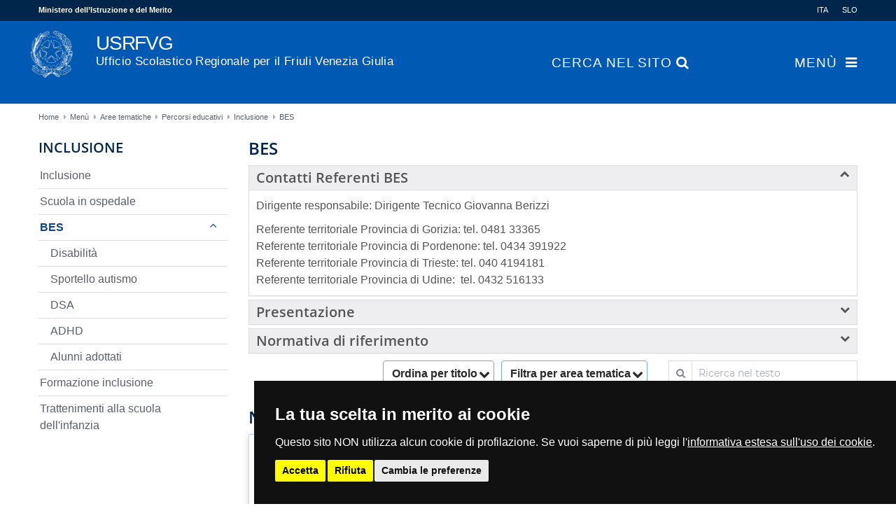

--- FILE ---
content_type: text/html;charset=UTF-8
request_url: https://usrfvg.gov.it/it/home/menu/aree/Percorsi-educativi/inclusione/BES/
body_size: 54602
content:
<!DOCTYPE html>
			<html lang="it" class="noscript ">
				<head>

					<noscript><style>html.noscript .hide-noscript { display: none; }</style></noscript>

					<script>
						
						mercury=function(){var n=function(){var n=[];return{ready:function(t){n.push(t)},load:function(t){n.push(t)},getInitFunctions:function(){return n}}}(),t=function(t){if("function"!=typeof t)return n;n.ready(t)};return t.getInitFunctions=function(){return n.getInitFunctions()},t.load=function(n){this(n)},t.ready=function(n){this(n)},t}();
						var __isOnline=true,
							__scriptPath="/export/system/modules/usrfvg.portale.theme/js/mercury.js"
					</script>
					<script async src="/export/system/modules/usrfvg.portale.theme/js/mercury.js_816930325.js"></script>
					<meta name="google-site-verification" content="cgl1yYPKfh7vZy2Y3Qw7BXjPoc7fIFhYeN2fcRZmDT8" />

					<link rel="canonical" href="https://usrfvg.gov.it/it/home/menu/aree/Percorsi-educativi/inclusione/BES/index.html?page=13" />

<title>USRFVG IT | BES</title>

<meta charset="UTF-8">
<meta http-equiv="X-UA-Compatible" content="IE=edge">

<meta name="viewport" content="width=device-width, initial-scale=1.0, viewport-fit=cover">
<meta name="description" content="The OpenCms demo, brought to you by Alkacon Software.">
<meta name="robots" content="index, follow">
<meta name="revisit-after" content="7 days">

<!-- INSERIMENTO TAG MONITORAGGIO HEAD -->
					<!-- Cookie Consent by https://www.PrivacyPolicies.com -->
					<link rel="stylesheet" href="/export/system/modules/usrfvg.portale.theme/css/cookie-consent-nostyle.css" />
					<script src="/export/system/modules/usrfvg.portale.theme/js/cookie-consent-nostyle.js"></script>
					<script>
						document.addEventListener('DOMContentLoaded', function () {
							cookieconsent.run({"notice_banner_type":"simple","consent_type":"express","palette":"dark","language":"it","page_load_consent_levels":["strictly-necessary"],"notice_banner_reject_button_hide":false,"preferences_center_close_button_hide":false,"page_refresh_confirmation_buttons":true,"website_name":"","website_privacy_policy_url":"/cms/hp/footer/privacy"});
						});
					</script>
					<script type="text/plain" data-cookie-consent="tracking">
						var pageViewData = new Object();
						//Eventuali variabili personalizzate
					</script>	
					<!-- Adobe Analytics -->
					<script type="text/plain" data-cookie-consent="tracking" src="https://assets.adobedtm.com/fc6aa7b15a0e/f3cb9027e504/launch-4f3e1cf681e7.min.js" async></script>
						<!-- end of Adobe Analytics-->
					<!-- End Cookie Consent -->
					<meta name="WT.cg_n" content="aree tematiche">
					<meta name="WT.cg_s" content="">
					<!-- FINE INSERIMENTO TAG MONITORAGGIO HEAD  -->

					<link rel="apple-touch-icon" sizes="180x180" href="/export/system/modules/usrfvg.portale.theme/img/favicon.png_1737297921.png">
					<link rel="icon" type="image/png" sizes="32x32" href="/export/system/modules/usrfvg.portale.theme/img/favicon.png_642975561.png">
					<link rel="icon" type="image/png" sizes="16x16" href="/export/system/modules/usrfvg.portale.theme/img/favicon.png_897707255.png">

					<link rel="stylesheet" href="/export/system/modules/usrfvg.portale.theme/assets/bootstrap-italia/dist/css/bootstrap-italia.min.css_816930325.css" />

					<link rel="stylesheet" href="/export/system/modules/usrfvg.portale.theme/css/base.min.css_1982272726.css">
							<link rel="stylesheet" href="/export/system/modules/usrfvg.portale.theme/css/theme-blue.min.css_1982272449.css">
						<link rel="stylesheet" href="/export/system/modules/usrfvg.portale.theme/css/desktop.css_816930325.css" />

					</head>
				<body onload="inizializza();"><main>
					<div  id="mercury-page" >
<header class="area-header fh lp-l ls-1 pad-sm meta-above meta-right title-left title-middle nav-disp-big nav-right nav-aside fix-compact bc-left">
<input type="checkbox" id="nav-toggle-check"><div id="nav-toggle-group"><label for="nav-toggle-check" id="nav-toggle-label"><span class="nav-toggle"><span>Show / hide navigation</span></span></label><div class="head-overlay"></div></div><div class="header-group co-sm-md sticky csssetting"><div class="local d-lg-none">
		<div class="co-lg-xl">

			<div class="type-linksequence ls-row no-icon cap-none">
				<ul>
					<li>
						<a href="/it/?__locale=it">
							<span class="ls-item">ITA</span>
						</a>
					</li>
					<li>
						<a href="/sl/home/?__locale=sl">
							<span class="ls-item">SLO</span>
						</a>
					</li>
				</ul>
			</div>

		</div>
	</div>

									<div class="head notfixed">
<div class="h-meta">
<div class="co-lg-xl" >
<div class="element type-linksequence ls-row no-icon header-links cap-none">
<ul ><li ><a href="https://www.miur.gov.it/" target="_blank" rel="noopener"><span class="ls-item">Ministero dell’Istruzione e del Merito</span></a></li></ul></div>

<div class="element type-linksequence ls-row no-icon header-links cap-none">
<ul ><li ><a href="/it/?__locale=it"><span class="ls-item">ITA</span></a></li><li ><a href="/sl/?__locale=sl"><span class="ls-item">SLO</span></a></li></ul></div>
</div></div><div class="h-group co-lg-xl"><div class="h-logo p-xs-12 p-lg-1" ><a href="/it/?__locale=it" class="imglink">
<div class="image-src-box header-image presized" style="padding-bottom: 112.12121%;" >
<img src="/export/sites/default/.galleries/template/logo-repubblica-italiana2x.png_1287726513.png" srcset="[data-uri]" data-sizes="auto" data-srcset="/export/sites/default/.galleries/template/logo-repubblica-italiana2x.png_997591714.png 53w, /export/sites/default/.galleries/template/logo-repubblica-italiana2x.png_725487083.png 68w, /export/sites/default/.galleries/template/logo-repubblica-italiana2x.png_1885915543.png 80w, /export/sites/default/.galleries/template/logo-repubblica-italiana2x.png_1287726513.png 106w" width="132" height="148" class="lazyload hide-noscript" alt="logo-repubblica-italiana@2x">
<noscript><img src="/export/sites/default/.galleries/template/logo-repubblica-italiana2x.png_1287726513.png" width="132" height="148" alt="logo-repubblica-italiana@2x"></noscript>
</div>
</a></div><div class="h-info"><a href="/it/?__locale=it" title=""><h1 class="h-title" tabindex="0">USRFVG<br /><small>Ufficio Scolastico Regionale per il Friuli Venezia Giulia</small></h1></a>
									<div class="h-nav">
<div class="nav-main-container" ><nav class="nav-main-group has-sidelogo "><div class="nav-main-mobile-logo"><img src="/export/sites/default/.galleries/template/logo-repubblica-italiana2x.png" alt="" class="img-responsive"></div>
<ul class="nav-main-items cap-upper has-search">
<li id="nav-main-addition" aria-expanded="false" class="hidden-lg hidden-xl"><a href="#" title="Search" aria-controls="nav_nav-main-addition" id="label_nav-main-addition">Ministero dell’Istruzione e del Merito</a><ul class="nav-menu" id="nav_nav-main-addition" aria-labelledby="label_nav-main-addition">
<li><a href="https://www.miur.gov.it/" target="_blank" rel="noopener">Ministero dell’Istruzione e del Merito</a></li>
</ul></li><li id="nav-main-search" aria-expanded="false"><a href="#" title="Cerca nel sito" aria-controls="nav_nav-main-search" id="label_nav-main-search"><span class="search search-btn">Cerca nel sito <span class="search search-btn fa fa-search"></span></span></a><ul class="nav-menu" id="nav_nav-main-search" aria-labelledby="label_nav-main-search"><li><div class="styled-form search-form"><form action="/it/home/ricerca/" method="post"><div class="input button"><label for="searchNavQuery" class="sr-only">Cerca nel sito</label><input id="searchNavQuery" name="q" type="text" class="blur-focus" autocomplete="off" placeholder='Inserisci il testo da cercare' /><button class="btn" type="button" onclick="this.form.submit(); return false;">Cerca</button></div></form></div></li></ul></li><li class="active nav-first mega" aria-expanded="false" data-megamenu="/it/home/menu/mega.menu">
<a href="/it/home/menu/amministrazione/" id="label_d8ee777c_0" aria-controls="nav_d8ee777c_0">Menù</a>
<ul class="nav-menu" id="nav_d8ee777c_0" aria-labelledby="label_d8ee777c_0">
<li><a href="/it/home/menu/amministrazione/">Amministrazione</a></li>
<li class="active " aria-expanded="false">
<a href="/it/home/menu/aree/" class="nav-label" id="label_d8ee777c_2">Aree tematiche</a><a href="/it/home/menu/aree/" aria-controls="nav_d8ee777c_2" aria-label="Show / hide navigation sublevel">&nbsp;</a>
<ul class="nav-menu" id="nav_d8ee777c_2" aria-labelledby="label_d8ee777c_2">
<li><a href="/it/home/menu/aree/Aree-tematiche">AREE TEMATICHE</a></li>
<li aria-expanded="false">
<a href="/it/home/menu/aree/sistema-nazionale-istruzione/" class="nav-label" id="label_d8ee777c_4">Sistema nazionale d'istruzione</a><a href="/it/home/menu/aree/sistema-nazionale-istruzione/" aria-controls="nav_d8ee777c_4" aria-label="Show / hide navigation sublevel">&nbsp;</a>
<ul class="nav-menu" id="nav_d8ee777c_4" aria-labelledby="label_d8ee777c_4">
<li><a href="/it/home/menu/aree/sistema-nazionale-istruzione/Scuole-statali">Scuole statali</a></li>
<li><a href="/it/home/menu/aree/sistema-nazionale-istruzione/scuole-paritarie">Scuole non statali paritarie</a></li>
<li><a href="/it/home/menu/aree/sistema-nazionale-istruzione/Scuole-non-statali-non-paritarie">Scuole non statali non paritarie</a></li>
</ul>
</li>
<li aria-expanded="false">
<a href="/it/home/menu/aree/Ordinamenti-primo-ciclo/" class="nav-label" id="label_d8ee777c_8">Ordinamenti primo ciclo</a><a href="/it/home/menu/aree/Ordinamenti-primo-ciclo/" aria-controls="nav_d8ee777c_8" aria-label="Show / hide navigation sublevel">&nbsp;</a>
<ul class="nav-menu" id="nav_d8ee777c_8" aria-labelledby="label_d8ee777c_8">
<li><a href="/it/home/menu/aree/Ordinamenti-primo-ciclo/zerosei/">Zerosei (0-6)</a></li>
<li><a href="/it/home/menu/aree/Ordinamenti-primo-ciclo/Esami-di-idoneita/">Esami di idoneità</a></li>
<li><a href="/it/home/menu/aree/Ordinamenti-primo-ciclo/Esami-di-stato-primo-ciclo/">Esami di Stato primo ciclo</a></li>
</ul>
</li>
<li aria-expanded="false">
<a href="/it/home/menu/aree/Ordinamenti-secondo-ciclo/" class="nav-label" id="label_d8ee777c_12">Ordinamenti secondo ciclo</a><a href="/it/home/menu/aree/Ordinamenti-secondo-ciclo/" aria-controls="nav_d8ee777c_12" aria-label="Show / hide navigation sublevel">&nbsp;</a>
<ul class="nav-menu" id="nav_d8ee777c_12" aria-labelledby="label_d8ee777c_12">
<li><a href="/it/home/menu/aree/Ordinamenti-secondo-ciclo/ITS/">ITS</a></li>
<li><a href="/it/home/menu/aree/Ordinamenti-secondo-ciclo/Licei-con-curvatura-biomedica/">Licei con curvatura biomedica</a></li>
<li><a href="/it/home/menu/aree/Ordinamenti-secondo-ciclo/Percorsi-quadriennali/">Percorsi quadriennali</a></li>
<li><a href="/it/home/menu/aree/Ordinamenti-secondo-ciclo/Percorsi-quadriennali-filiera-tecnologica-professionale/">Percorsi quadriennali della filiera tecnologica-professionale</a></li>
<li><a href="/it/home/menu/aree/Ordinamenti-secondo-ciclo/Attivita-di-Formazione-Scuola-Lavoro-ex-PCTO/">Attività di Formazione Scuola-Lavoro (ex PCTO)</a></li>
<li><a href="/it/home/menu/aree/Ordinamenti-secondo-ciclo/Esami-di-maturita/">Esami di Maturità</a></li>
</ul>
</li>
<li aria-expanded="false">
<a href="/it/home/menu/aree/istruzione-adulti/" class="nav-label" id="label_d8ee777c_19">Istruzione degli adulti</a><a href="/it/home/menu/aree/istruzione-adulti/" aria-controls="nav_d8ee777c_19" aria-label="Show / hide navigation sublevel">&nbsp;</a>
<ul class="nav-menu" id="nav_d8ee777c_19" aria-labelledby="label_d8ee777c_19">
<li><a href="/it/home/menu/aree/istruzione-adulti/index.html">Istruzione degli adulti</a></li>
<li><a href="/it/home/menu/aree/istruzione-adulti/Presentazione/">Presentazione</a></li>
<li><a href="/it/home/menu/aree/istruzione-adulti/CPIA/">Rete territoriale CPIA</a></li>
<li><a href="/it/home/menu/aree/istruzione-adulti/Percorsi-primo-livello/">Percorsi d'istruzione di 1° e 2° livello</a></li>
<li><a href="/it/home/menu/aree/istruzione-adulti/Progetti-FAMI-e-formazione-docenti/">Progetti FAMI e formazione docenti</a></li>
<li><a href="/it/home/menu/aree/istruzione-adulti/Scuola-in-carcere/">Scuola in carcere</a></li>
<li><a href="/it/home/menu/aree/istruzione-adulti/Gruppi-di-lavoro-e-ricerca-regionali/">Gruppi di lavoro e ricerca regionali</a></li>
<li><a href="/it/home/menu/aree/istruzione-adulti/Materiali/">Materiali</a></li>
</ul>
</li>
<li><a href="/it/home/menu/aree/Linee_guida-MIM/">Linee guida MIM</a></li>
<li class="active " aria-expanded="false">
<a href="/it/home/menu/aree/Percorsi-educativi/" class="nav-label" id="label_d8ee777c_29">Percorsi educativi</a><a href="/it/home/menu/aree/Percorsi-educativi/" aria-controls="nav_d8ee777c_29" aria-label="Show / hide navigation sublevel">&nbsp;</a>
<ul class="nav-menu" id="nav_d8ee777c_29" aria-labelledby="label_d8ee777c_29">
<li><a href="/it/home/menu/aree/Percorsi-educativi/index.html">Percorsi educativi</a></li>
<li><a href="/it/home/menu/aree/Percorsi-educativi/sport-e-sani-stili-di-vita/">Sport e sani stili di vita</a></li>
<li class="active ">
<a href="/it/home/menu/aree/Percorsi-educativi/inclusione/">Inclusione</a></li>
<li><a href="/it/home/menu/aree/Percorsi-educativi/welfare-dello-studente-e-politiche-giovanili/">Welfare dello studente e politiche giovanili</a></li>
<li><a href="/it/home/menu/aree/Percorsi-educativi/intercultura-accoglienza-alunni-con-background-migratorio/">Intercultura - accoglienza alunni con background migratorio</a></li>
<li><a href="/it/home/menu/aree/Percorsi-educativi/accoglienza-ucraina/">Accoglienza scolastica alunni ucraini</a></li>
<li><a href="/it/home/menu/aree/Percorsi-educativi/friulano/">Friulano a scuola</a></li>
<li><a href="/it/home/menu/aree/Percorsi-educativi/Concorsi-e-iniziative/">Concorsi e iniziative</a></li>
<li><a href="/it/home/menu/aree/Percorsi-educativi/dispersione-scolastica/">Dispersione scolastica</a></li>
<li><a href="/it/home/menu/aree/Percorsi-educativi/Storia-e-cultura/">Storia e cultura</a></li>
<li><a href="/it/home/menu/aree/Percorsi-educativi/educazione-civica/">Educazione civica</a></li>
<li><a href="/it/home/menu/aree/Percorsi-educativi/lingue-straniere-relazioni-internazionali/">Sviluppo delle competenze linguistiche e internazionalizzazione</a></li>
<li><a href="/it/home/menu/aree/Percorsi-educativi/orientamento/">Orientamento</a></li>
<li><a href="/it/home/menu/aree/Percorsi-educativi/piano-delle-arti/">Piano delle Arti</a></li>
<li><a href="/it/home/menu/aree/Percorsi-educativi/Progetti-lettura-e-biblioteche/">Progetti lettura e biblioteche</a></li>
</ul>
</li>
<li aria-expanded="false">
<a href="/it/home/menu/aree/PNRR/" class="nav-label" id="label_d8ee777c_45">PNRR Istruzione FVG</a><a href="/it/home/menu/aree/PNRR/" aria-controls="nav_d8ee777c_45" aria-label="Show / hide navigation sublevel">&nbsp;</a>
<ul class="nav-menu" id="nav_d8ee777c_45" aria-labelledby="label_d8ee777c_45">
<li><a href="/it/home/menu/aree/PNRR/equipe-formativa-territoriale/">Équipe formativa territoriale</a></li>
</ul>
</li>
<li aria-expanded="false">
<a href="/it/home/menu/aree/PNSD-piano-nazionale-scuola-digitale/" class="nav-label" id="label_d8ee777c_47">PNSD - Piano Nazionale Scuola Digitale</a><a href="/it/home/menu/aree/PNSD-piano-nazionale-scuola-digitale/" aria-controls="nav_d8ee777c_47" aria-label="Show / hide navigation sublevel">&nbsp;</a>
<ul class="nav-menu" id="nav_d8ee777c_47" aria-labelledby="label_d8ee777c_47">
<li><a href="/it/home/menu/aree/PNSD-piano-nazionale-scuola-digitale/Finanziamenti-alle-scuole-per-tecnologie-e-processi-di-digitalizzazione/">Finanziamenti alle scuole per tecnologie e processi di digitalizzazione</a></li>
<li><a href="/it/home/menu/aree/PNSD-piano-nazionale-scuola-digitale/Buone-pratiche-digitali-ed-innovazione-nelle-scuole/">Buone pratiche digitali ed innovazione nelle scuole</a></li>
<li><a href="/it/home/menu/aree/PNSD-piano-nazionale-scuola-digitale/Didattica-digitale-integrata/">Didattica digitale integrata</a></li>
</ul>
</li>
<li><a href="/it/home/menu/aree/PN-programma-nazionale-scuola-e-competenze-2021-2027/">PN - Programma Nazionale Scuola e Competenze 2021–2027</a></li>
<li><a href="/it/home/menu/aree/programma-operativo-PON-2024-2020/">Programma operativo nazionale PON 2014-2020</a></li>
<li aria-expanded="false">
<a href="/it/home/menu/aree/sistema-nazionale-valutazione/" class="nav-label" id="label_d8ee777c_53">Sistema nazionale di valutazione</a><a href="/it/home/menu/aree/sistema-nazionale-valutazione/" aria-controls="nav_d8ee777c_53" aria-label="Show / hide navigation sublevel">&nbsp;</a>
<ul class="nav-menu" id="nav_d8ee777c_53" aria-labelledby="label_d8ee777c_53">
<li><a href="/it/home/menu/aree/sistema-nazionale-valutazione/rilevazioni-invalsi/">Rilevazioni Invalsi</a></li>
</ul>
</li>
<li><a href="/it/home/menu/aree/Consulta-regionale-studenti/">Consulta regionale studenti</a></li>
</ul>
</li>
<li aria-expanded="false">
<a href="/it/home/menu/uffici/" class="nav-label" id="label_d8ee777c_56">Uffici</a><a href="/it/home/menu/uffici/" aria-controls="nav_d8ee777c_56" aria-label="Show / hide navigation sublevel">&nbsp;</a>
<ul class="nav-menu" id="nav_d8ee777c_56" aria-labelledby="label_d8ee777c_56">
<li aria-expanded="false">
<a href="/it/home/menu/uffici/Direzione/" class="nav-label" id="label_d8ee777c_57">Direzione</a><a href="/it/home/menu/uffici/Direzione/" aria-controls="nav_d8ee777c_57" aria-label="Show / hide navigation sublevel">&nbsp;</a>
<ul class="nav-menu" id="nav_d8ee777c_57" aria-labelledby="label_d8ee777c_57">
<li><a href="/it/home/menu/uffici/Direzione/index.html">Direzione</a></li>
<li><a href="/it/home/menu/uffici/Direzione/direttore">Direttore generale</a></li>
<li><a href="/it/home/menu/uffici/Direzione/Direzione-generale/">USR - missione e funzioni</a></li>
<li><a href="/it/home/menu/uffici/Direzione/Ufficio1/">Ufficio I</a></li>
<li><a href="/it/home/menu/uffici/Direzione/Ufficio3/">Ufficio III - personale della scuola</a></li>
<li><a href="/it/home/menu/uffici/Direzione/Ufficio-procedimenti-disciplinari/">Ufficio procedimenti disciplinari</a></li>
<li><a href="/it/home/menu/uffici/Direzione/URP/">URP</a></li>
<li><a href="/it/home/menu/uffici/Direzione/coordinamento.html">Coordinamento dei Dirigenti Tecnici</a></li>
<li><a href="/it/home/menu/uffici/Direzione/Bandi-scuole/">Bandi per le scuole</a></li>
<li><a href="/it/home/menu/uffici/Direzione/Bandi-regionali/">Bandi e avvisi regionali</a></li>
<li><a href="/it/home/menu/uffici/Direzione/Procedure-concorsuali/">Procedure concorsuali</a></li>
<li><a href="/it/home/menu/uffici/Direzione/Relazioni-sindacali/">Relazioni sindacali</a></li>
<li><a href="/it/home/menu/uffici/Direzione/Scuole-statali/">Scuole statali</a></li>
<li><a href="/it/home/menu/uffici/Direzione/Rilevazioni-e-statistiche/">Rilevazioni e statistiche</a></li>
<li><a href="/it/home/menu/uffici/Direzione/Scuole-non-statali">Scuole non statali</a></li>
<li><a href="/it/home/menu/uffici/Direzione/Formazione/">Formazione e aggiornamento</a></li>
<li><a href="/it/home/menu/uffici/Direzione/Protocolli-e-accordi/">Protocolli e accordi</a></li>
<li><a href="/it/home/menu/uffici/Direzione/CUG/">Comitato Unico di Garanzia (CUG)</a></li>
<li><a href="/it/home/menu/uffici/Direzione/Documentazione-Covid-19">Documentazione Covid-19</a></li>
</ul>
</li>
<li aria-expanded="false">
<a href="/it/home/menu/uffici/ufficio-scuole-slovene/" class="nav-label" id="label_d8ee777c_77">Ufficio scuole slovene</a><a href="/it/home/menu/uffici/ufficio-scuole-slovene/" aria-controls="nav_d8ee777c_77" aria-label="Show / hide navigation sublevel">&nbsp;</a>
<ul class="nav-menu" id="nav_d8ee777c_77" aria-labelledby="label_d8ee777c_77">
<li><a href="/it/home/menu/uffici/ufficio-scuole-slovene/index.html">Tutte le notizie</a></li>
<li><a href="/it/home/menu/uffici/ufficio-scuole-slovene/presentazione/">Istruzione in lingua slovena</a></li>
<li><a href="/it/home/menu/uffici/ufficio-scuole-slovene/Commissione-scolastica/">Commissione scolastica regionale</a></li>
<li><a href="/it/home/menu/uffici/ufficio-scuole-slovene/accordi-bilaterali/">Consulente pedagogico</a></li>
<li><a href="/it/home/menu/uffici/ufficio-scuole-slovene/Bandi-ufficio/">Bandi e gare</a></li>
<li><a href="/it/home/menu/uffici/ufficio-scuole-slovene/personale-scolastico/">Personale scolastico</a></li>
<li><a href="/it/home/menu/uffici/ufficio-scuole-slovene/Procedure-concorsuali/">Procedure concorsuali</a></li>
<li><a href="/it/home/menu/uffici/ufficio-scuole-slovene/riconoscimento-titoli/">Riconoscimento titoli</a></li>
<li><a href="/it/home/menu/uffici/ufficio-scuole-slovene/scuole/">Anagrafe scuole con lingua d'insegnamento slovena</a></li>
<li><a href="/it/home/menu/uffici/ufficio-scuole-slovene/formazione/">Formazione</a></li>
<li><a href="/it/home/menu/uffici/ufficio-scuole-slovene/materiali/">Materiali e testi in lingua slovena</a></li>
<li><a href="/it/home/menu/uffici/ufficio-scuole-slovene/Esami-di-stato/">Esami di Stato</a></li>
</ul>
</li>
<li aria-expanded="false">
<a href="/it/home/menu/uffici/ufficio-territoriale-di-gorizia/" class="nav-label" id="label_d8ee777c_90">Ufficio territoriale di Gorizia</a><a href="/it/home/menu/uffici/ufficio-territoriale-di-gorizia/" aria-controls="nav_d8ee777c_90" aria-label="Show / hide navigation sublevel">&nbsp;</a>
<ul class="nav-menu" id="nav_d8ee777c_90" aria-labelledby="label_d8ee777c_90">
<li><a href="/it/home/menu/uffici/ufficio-territoriale-di-gorizia/index.html">Home</a></li>
<li><a href="/it/home/menu/uffici/ufficio-territoriale-di-gorizia/Amministrazione/">Organizzazione e servizi</a></li>
<li><a href="/it/home/menu/uffici/ufficio-territoriale-di-gorizia/gestione-personale/">Gestione personale</a></li>
<li><a href="/it/home/menu/uffici/ufficio-territoriale-di-gorizia/mobilita/">Mobilità</a></li>
<li><a href="/it/home/menu/uffici/ufficio-territoriale-di-gorizia/Interpelli/">Interpelli</a></li>
<li><a href="/it/home/menu/uffici/ufficio-territoriale-di-gorizia/Interventi-educativi/">Interventi educativi</a></li>
<li><a href="/it/home/menu/uffici/ufficio-territoriale-di-gorizia/Scuole/">Scuole</a></li>
<li><a href="/it/home/menu/uffici/ufficio-territoriale-di-gorizia/notizie/"></a></li>
</ul>
</li>
<li aria-expanded="false">
<a href="/it/home/menu/uffici/ufficio-territoriale-di-pordenone/" class="nav-label" id="label_d8ee777c_99">Ufficio territoriale di Pordenone</a><a href="/it/home/menu/uffici/ufficio-territoriale-di-pordenone/" aria-controls="nav_d8ee777c_99" aria-label="Show / hide navigation sublevel">&nbsp;</a>
<ul class="nav-menu" id="nav_d8ee777c_99" aria-labelledby="label_d8ee777c_99">
<li><a href="/it/home/menu/uffici/ufficio-territoriale-di-pordenone/index.html">Home</a></li>
<li><a href="/it/home/menu/uffici/ufficio-territoriale-di-pordenone/Amministrazione/">Organizzazione e servizi</a></li>
<li><a href="/it/home/menu/uffici/ufficio-territoriale-di-pordenone/gestione-personale/">Gestione personale</a></li>
<li><a href="/it/home/menu/uffici/ufficio-territoriale-di-pordenone/mobilita/">Mobilità</a></li>
<li><a href="/it/home/menu/uffici/ufficio-territoriale-di-pordenone/Interpelli/">Interpelli</a></li>
<li><a href="/it/home/menu/uffici/ufficio-territoriale-di-pordenone/Interventi-educativi/">Interventi educativi</a></li>
<li><a href="/it/home/menu/uffici/ufficio-territoriale-di-pordenone/Scuole/">Scuole</a></li>
</ul>
</li>
<li aria-expanded="false">
<a href="/it/home/menu/uffici/ufficio-territoriale-di-trieste/" class="nav-label" id="label_d8ee777c_107">Ufficio territoriale di Trieste</a><a href="/it/home/menu/uffici/ufficio-territoriale-di-trieste/" aria-controls="nav_d8ee777c_107" aria-label="Show / hide navigation sublevel">&nbsp;</a>
<ul class="nav-menu" id="nav_d8ee777c_107" aria-labelledby="label_d8ee777c_107">
<li><a href="/it/home/menu/uffici/ufficio-territoriale-di-trieste/index.html">Tutte le notizie</a></li>
<li><a href="/it/home/menu/uffici/ufficio-territoriale-di-trieste/gestione-personale/">Personale scolastico</a></li>
<li><a href="/it/home/menu/uffici/ufficio-territoriale-di-trieste/Amministrazione/">Come fare per</a></li>
<li><a href="/it/home/menu/uffici/ufficio-territoriale-di-trieste/Interpelli/">Interpelli</a></li>
<li><a href="/it/home/menu/uffici/ufficio-territoriale-di-trieste/Scuole/">Scuole</a></li>
<li><a href="/it/home/menu/uffici/ufficio-territoriale-di-trieste/Studenti/">Studenti</a></li>
<li><a href="/it/home/menu/uffici/ufficio-territoriale-di-trieste/URP/">URP</a></li>
</ul>
</li>
<li aria-expanded="false">
<a href="/it/home/menu/uffici/ufficio-territoriale-di-udine/" class="nav-label" id="label_d8ee777c_115">Ufficio territoriale di Udine</a><a href="/it/home/menu/uffici/ufficio-territoriale-di-udine/" aria-controls="nav_d8ee777c_115" aria-label="Show / hide navigation sublevel">&nbsp;</a>
<ul class="nav-menu" id="nav_d8ee777c_115" aria-labelledby="label_d8ee777c_115">
<li><a href="/it/home/menu/uffici/ufficio-territoriale-di-udine/index.html">Home</a></li>
<li><a href="/it/home/menu/uffici/ufficio-territoriale-di-udine/Amministrazione/">Organizzazione e servizi</a></li>
<li><a href="/it/home/menu/uffici/ufficio-territoriale-di-udine/gestione-personale/">Gestione personale</a></li>
<li><a href="/it/home/menu/uffici/ufficio-territoriale-di-udine/mobilita/">Mobilità</a></li>
<li><a href="/it/home/menu/uffici/ufficio-territoriale-di-udine/Interpelli/">Interpelli</a></li>
<li><a href="/it/home/menu/uffici/ufficio-territoriale-di-udine/Interventi-educativi/">Interventi educativi</a></li>
<li><a href="/it/home/menu/uffici/ufficio-territoriale-di-udine/Scuole/">Scuole</a></li>
<li><a href="/it/home/menu/uffici/ufficio-territoriale-di-udine/notizie/"></a></li>
</ul>
</li>
<li><a href="/it/home/menu/uffici/CUG">Comitato Unico di Garanzia (CUG)</a></li>
<li><a href="/it/home/menu/uffici/organigramma.html">Organigramma</a></li>
</ul>
</li>
<li><a href="/it/home/menu/urgenze-avvisi/">Urgenze / Avvisi</a></li>
<li aria-expanded="false">
<a href="/it/home/menu/usr-comunica/" class="nav-label" id="label_d8ee777c_127">USR Comunica</a><a href="/it/home/menu/usr-comunica/" aria-controls="nav_d8ee777c_127" aria-label="Show / hide navigation sublevel">&nbsp;</a>
<ul class="nav-menu" id="nav_d8ee777c_127" aria-labelledby="label_d8ee777c_127">
<li><a href="/it/home/menu/usr-comunica/calendario-scolastico">Calendario scolastico</a></li>
<li><a href="/it/home/menu/usr-comunica/cessazioni">Cessazioni</a></li>
<li><a href="/it/home/menu/usr-comunica/dirigenti-scolastici">Dirigenti scolastici</a></li>
<li><a href="/it/home/menu/usr-comunica/documentazione-covid-19">Documentazione Covid 19</a></li>
<li><a href="/it/home/menu/usr-comunica/esami-di-stato">Esami di Stato</a></li>
<li><a href="/it/home/menu/usr-comunica/formazione">Formazione</a></li>
<li><a href="/it/home/menu/usr-comunica/procedure-concorsuali">Procedure concorsuali</a></li>
<li class="nav-last ">
<a href="/it/home/menu/usr-comunica/reclutamento">Reclutamento</a></li>
</ul>
</li>
</ul>
</li>

</ul>
</nav></div></div></div></div></div></div>
<div class="h-bc">
<div class="container" >
<div class="type-nav-breadcrumbs  hidden-xs hidden-sm hidden-md">
<ul class="nav-breadcrumbs">
<li><a href="/it/home/">Home</a></li><li><a href="/it/home/menu/amministrazione/">Menù</a></li><li><a href="/it/home/menu/aree/">Aree tematiche</a></li><li><a href="/it/home/menu/aree/Percorsi-educativi/">Percorsi educativi</a></li><li><a href="/it/home/menu/aree/Percorsi-educativi/inclusione/">Inclusione</a></li><li><a href="/it/home/menu/aree/Percorsi-educativi/inclusione/BES/">BES</a></li></ul>
<script type="application/ld+json">{"@context": "http://schema.org","@type": "BreadcrumbList","itemListElement": [{"@type": "ListItem","position": 1,"item": { "@id": "https://usrfvg.gov.it/it/home/","name": "Home"}},{"@type": "ListItem","position": 2,"item": { "@id": "https://usrfvg.gov.it/it/home/menu/amministrazione/","name": "Menù"}},{"@type": "ListItem","position": 3,"item": { "@id": "https://usrfvg.gov.it/it/home/menu/aree/","name": "Aree tematiche"}},{"@type": "ListItem","position": 4,"item": { "@id": "https://usrfvg.gov.it/it/home/menu/aree/Percorsi-educativi/","name": "Percorsi educativi"}},{"@type": "ListItem","position": 5,"item": { "@id": "https://usrfvg.gov.it/it/home/menu/aree/Percorsi-educativi/inclusione/","name": "Inclusione"}},{"@type": "ListItem","position": 6,"item": { "@id": "https://usrfvg.gov.it/it/home/menu/aree/Percorsi-educativi/inclusione/BES/","name": "BES"}}]}</script>
</div>
</div></div></header>

<div class="area-content ">
            
<div class="container" >

<div class="row-12" ></div>
</div></div>
    

<div class="area-content "><div class="container"><div class="row">
<div class="col-lg-9 order-lg-last" >

<div class="row-12" >
<div class="element type-tab variant-accordion ">
<h2 class="heading" tabindex="0"><span >BES</span></h2>
<div class="accordion-items" id="acco_a5340809">
<article class="accordion "><h2 class="acco-header"><a class="acco-toggle "data-toggle="collapse" data-target="#acco_a5340809_1" href="#acco_a5340809_1">Contatti Referenti BES</a></h2><div id="acco_a5340809_1" class="acco-body collapse show" data-parent="#acco_a5340809"><div >

<div class="row-12" ><div class="element type-section piece full only-text">
<div class="body default"><div class="text"><p>Dirigente responsabile:&nbsp;Dirigente Tecnico Giovanna Berizzi</p>
<p>Referente territoriale Provincia di Gorizia: tel. 0481 33365 <br />Referente territoriale Provincia di Pordenone: tel. 0434 391922 <br />Referente territoriale Provincia di Trieste: tel. 040 4194181 <br />Referente territoriale Provincia di Udine:&nbsp; tel. 0432 516133</p></div>
</div>
</div>
</div>
</div></div></article>

<article class="accordion "><h2 class="acco-header"><a class="acco-toggle collapsed"data-toggle="collapse" data-target="#acco_a5340809_2" href="#acco_a5340809_2">Presentazione</a></h2><div id="acco_a5340809_2" class="acco-body collapse " data-parent="#acco_a5340809"><div >

<div class="row-12" ><div class="element type-section piece full only-text">
<div class="body default"><div class="text"><p>In questo settore sono a disposizione notizie e informazioni relative a Bisogni Educativi Speciali. L’acronimo BES sta ad indicare una vasta area di alunni per i quali il principio della personalizzazione dell’insegnamento, sancito dalla Legge 53/2003 e ripreso in particolare&nbsp; dalla Direttiva Ministeriale del 27 dicembre 2012 “Strumenti di intervento per alunni con Bisogni Educativi Speciali e organizzazione territoriale per l’inclusione scolastica“ pone l’attenzione&nbsp; a tutti gli alunni&nbsp; che presentano una richiesta di speciale attenzione&nbsp; per una varietà di ragioni che sono ricomprese&nbsp; nelle seguenti&nbsp; sottocategorie:</p>
<ul>
<li><strong>Disabilità</strong> (L.104/92)&nbsp;&nbsp;</li>
<li><strong>Sostegno scolastico&nbsp;</strong></li>
<li><strong>Disturbi Evolutivi Specifici&nbsp; di Apprendimento e non</strong> (DSA, ADHD, DOP,...,&nbsp;L.170/2010)&nbsp;</li>
<li><strong>Alunni adottati</strong>&nbsp;</li>
<li><strong>Svantaggio socio-economico-culturale&nbsp;</strong></li>
</ul>
<p>&nbsp;La&nbsp; “presa in carico” dell’alunno con BES deve avvenire da parte di ciascun docente curricolare e di tutto il team di docenti coinvolto, non solo dall’insegnante per il sostegno per altro presente solo nelle classi ove è inserito un allievo con disabilità.&nbsp;&nbsp;</p></div>
</div>
</div>
</div>
</div></div></article>

<article class="accordion "><h2 class="acco-header"><a class="acco-toggle collapsed"data-toggle="collapse" data-target="#acco_a5340809_3" href="#acco_a5340809_3">Normativa di riferimento</a></h2><div id="acco_a5340809_3" class="acco-body collapse " data-parent="#acco_a5340809"><div >

<div class="row-12" ><div class="element type-section piece full only-text">
<div class="body default"><div class="text"><ul>
<li><a href="/export/sites/default/it/home/menu/uffici/Direzione/allegati-direzione/allegati-direzione-2021/2012strumentiInterventoBESdir27dic.pdf" target="_blank" rel="noopener">2012 Strumenti Intervento BES direttiva 27dicembre</a></li>
<li><a href="/export/sites/default/it/home/menu/uffici/Direzione/allegati-direzione/allegati-direzione-2021/2017_Decreto_Lg.vo_n.66.pdf" target="_blank" rel="noopener">2017 Decreto Legislativo n.66</a></li>
<li><a href="/export/sites/default/it/home/menu/uffici/Direzione/allegati-direzione/allegati-direzione-2021/prot2563_13.pdf" target="_blank" rel="noopener">Strumenti di intervento per alunni con Bisogni Educativi Speciali - Nota prot. 2563 /13</a></li>
</ul></div>
</div>
</div>
</div>
</div></div></article>
</div></div>
</div>

<div class="row">
            

<div class="col-lg-8 flex-col" >
<div class="type-list-sortoptions " id="facets_le_77b254e4" data-facets="nonecategorysort_title" data-settings="&sid=8e483166-252b-11ec-aefe-5a8ba38ef9a5">
</div>
</div>
<div class="col-lg-4 flex-col" >
<div class="element type-list-filter " id="la_92b130e3" data-id="le_77b254e4" data-filter='{"search":"true", "categories":"false", "archive":"false", "searchstatebase":"reloaded", "catparamkey":"facet_category_exact", "archiveparamkey":"facet_instancedate", "folderparamkey":"facet_parent-folders", "combinable": true, "combine": true, "target":"/it/blog/articles/"}'>
<div class="filterbox search">
<form class="styled-form bo-none" id="queryform_la_92b130e3" onsubmit="DynamicList.archiveSearch('la_92b130e3', 'reloaded&page=13&sort=date_desc&q='); return false;" action="/it/blog/articles/"><input type="hidden" name="lq" value="" /><input type="hidden" name="reloaded" /><label for="textsearch_la_92b130e3" class="input"><span class="sr-only">Ricerca nel testo</span><span class="icon-prepend fa fa-search"></span><input name="q" id="textsearch_la_92b130e3" type="text" value="" placeholder="Ricerca nel testo"></label></form></div>
</div>
</div>
</div>
    


<div class="row-12" >
<div class="element type-dynamic-list list-content notizie  pagination-left ">
<h2 class="heading" tabindex="0">Notizie inclusione</h2>
<div class="list-box list-dynamic list-paginate " id="li_7660a793" data-id="le_77b254e4" data-list='{"ajax":"/system/modules/alkacon.mercury.template/elements/list-ajax.jsp?eid=7660a793-252b-11ec-aefe-5a8ba38ef9a5&cssgrid=row-12+col-xs-12&cssgrid=col-xs-12&cssgrid=col-lg-9+order-lg-last&cssgrid=%23&cssgrid=col-lg-9+order-lg-last&cssgrid=%23&cssgrid=%23&pid=e93fd9ba-252b-11ec-aefe-5a8ba38ef9a5", "teaser":"", "path":"/it/home/menu/aree/.content/list-m/list_00014.xml", "sitepath":"/it/home/menu/aree/Percorsi-educativi/inclusione/BES/", "subsite":"/sites/default/it/home/menu/aree/", "appendSwitch":"md-sm-xs", "appendOption":"clickonly", "locale":"it"}'>
<ul class="list-entries " style="min-height: 750px;" data-mh="750"><noscript><div class="list-entries"><li class="list-entry"><div class="teaser teaser-elaborate type-article   in-list piece full phh phb phl pnm">
<div class="heading"><a href="/it/home/menu/notizie/article/Lautoefficacia-nel-processo-educativo-e-didattico-degli-alunni-DSA-oltre-gli-strumenti-compensativi-e-o-dispensativi-in-diretta-su-Youtube-11-dicembre-ore-1630-1830/"><h3 class="intro-headline"><span class="headline">“L’autoefficacia nel processo educativo e didattico degli alunni DSA: oltre gli strumenti compensativi e/o dispensativi&#034; in diretta su Youtube 11 dicembre ore 16:30 -18:30</span></h3>
</a></div><div class="body"><div class="text"><a href="/it/home/menu/notizie/article/Lautoefficacia-nel-processo-educativo-e-didattico-degli-alunni-DSA-oltre-gli-strumenti-compensativi-e-o-dispensativi-in-diretta-su-Youtube-11-dicembre-ore-1630-1830/" class="uncolored" tabindex="-1"><div class="teaser-date">11 dicembre 2025</div><div class="teaser-text">Giovedì 11 dicembre 2025, dalle 16:30 alle 18:30, quinto appuntamento del Piano di Formazione Regionale per docenti di sostegno non specializzati a.s. ...</div></a></div>
</div>
<div class="link"><a href="/it/home/menu/notizie/article/Lautoefficacia-nel-processo-educativo-e-didattico-degli-alunni-DSA-oltre-gli-strumenti-compensativi-e-o-dispensativi-in-diretta-su-Youtube-11-dicembre-ore-1630-1830/" class="btn piece-btn teaser-btn" title="“L’autoefficacia nel processo educativo e didattico degli alunni DSA: oltre gli strumenti compensativi e/o dispensativi&#034; in diretta su Youtube 11 dicembre ore 16:30 -18:30">Vai al dettaglio</a></div></div>
</li><li class="list-entry"><div class="teaser teaser-elaborate type-article   in-list piece full phh phb phl pnm">
<div class="heading"><a href="/it/home/menu/notizie/article/3-dicembre-2025-ore-1630-webinar-in-diretta-streaming-su-Youtube-La-gestione-dei-comportamenti-problema-in-classe/"><h3 class="intro-headline"><span class="headline">3 dicembre 2025, ore 16:30, webinar in diretta streaming su Youtube &#034;La gestione dei comportamenti problema in classe&#034;</span></h3>
</a></div><div class="body"><div class="text"><a href="/it/home/menu/notizie/article/3-dicembre-2025-ore-1630-webinar-in-diretta-streaming-su-Youtube-La-gestione-dei-comportamenti-problema-in-classe/" class="uncolored" tabindex="-1"><div class="teaser-date">3 dicembre 2025</div><div class="teaser-text">Mercoledì 3 dicembre 2025, dalle 16:30 alle 18:30, quarto appuntamento del Piano di Formazione Regionale per docenti di sostegno non specializzati a.s. ...</div></a></div>
</div>
<div class="link"><a href="/it/home/menu/notizie/article/3-dicembre-2025-ore-1630-webinar-in-diretta-streaming-su-Youtube-La-gestione-dei-comportamenti-problema-in-classe/" class="btn piece-btn teaser-btn" title="3 dicembre 2025, ore 16:30, webinar in diretta streaming su Youtube &#034;La gestione dei comportamenti problema in classe&#034;">Vai al dettaglio</a></div></div>
</li><li class="list-entry"><div class="teaser teaser-elaborate type-article   in-list piece full phh phb phl pnm">
<div class="heading"><a href="/it/home/menu/notizie/article/3-dicembre-2025-Giornata-internazionale-delle-persone-con-disabilita/"><h3 class="intro-headline"><span class="headline">3 dicembre 2025 - Giornata internazionale delle persone con disabilità</span></h3>
</a></div><div class="body"><div class="text"><a href="/it/home/menu/notizie/article/3-dicembre-2025-Giornata-internazionale-delle-persone-con-disabilita/" class="uncolored" tabindex="-1"><div class="teaser-date">2 dicembre 2025</div><div class="teaser-text">Ogni anno, il 3 dicembre, si celebra la Giornata internazionale delle persone con disabilità, istituita nel 1992 con la Risoluzione n. 47/3 dell’Assemblea Generale delle Nazioni Unite. ...</div></a></div>
</div>
<div class="link"><a href="/it/home/menu/notizie/article/3-dicembre-2025-Giornata-internazionale-delle-persone-con-disabilita/" class="btn piece-btn teaser-btn" title="3 dicembre 2025 - Giornata internazionale delle persone con disabilità">Vai al dettaglio</a></div></div>
</li><li class="list-entry"><div class="teaser teaser-elaborate type-article   in-list piece full phh phb phl pnm">
<div class="heading"><a href="/it/home/menu/notizie/article/Piano-di-Formazione-Regionale-per-docenti-di-sostegno-non-specializzati-a.s.-2025-2026-Webinar-in-diretta-streaming-su-Youtube-26-novembre-2025-ore-1630/"><h3 class="intro-headline"><span class="headline">Piano di Formazione Regionale per docenti di sostegno non specializzati a.s. 2025/2026 - Webinar in diretta streaming su Youtube - 26 novembre 2025, ore 16:30</span></h3>
</a></div><div class="body"><div class="text"><a href="/it/home/menu/notizie/article/Piano-di-Formazione-Regionale-per-docenti-di-sostegno-non-specializzati-a.s.-2025-2026-Webinar-in-diretta-streaming-su-Youtube-26-novembre-2025-ore-1630/" class="uncolored" tabindex="-1"><div class="teaser-date">26 novembre 2025</div><div class="teaser-text">Si comunica che mercoledì 26 novembre 2025, dalle 16:30 alle 18:30, si terrà il webinar:
“Il consiglio di classe e il docente di sostegno nel processo di inclusione scolastica”, terzo appuntamento del Piano di Formazione Regionale per docenti di ...</div></a></div>
</div>
<div class="link"><a href="/it/home/menu/notizie/article/Piano-di-Formazione-Regionale-per-docenti-di-sostegno-non-specializzati-a.s.-2025-2026-Webinar-in-diretta-streaming-su-Youtube-26-novembre-2025-ore-1630/" class="btn piece-btn teaser-btn" title="Piano di Formazione Regionale per docenti di sostegno non specializzati a.s. 2025/2026 - Webinar in diretta streaming su Youtube - 26 novembre 2025, ore 16:30">Vai al dettaglio</a></div></div>
</li><li class="list-entry"><div class="teaser teaser-elaborate type-article   in-list piece full phh phb phl pnm">
<div class="heading"><a href="/it/home/menu/notizie/article/LE-EMOZIONI-PARLANO-2-progetto-finalizzato-alla-prevenzione-e-contrasto-allanalfabetismo-emotivo-e-funzionale-seconda-annualita-Webinar-17-NOVEMBRE-alle-ore-16.00/"><h3 class="intro-headline"><span class="headline">LE EMOZIONI PARLANO 2, progetto finalizzato alla prevenzione e contrasto all&#039;analfabetismo emotivo e funzionale, seconda annualità - Webinar 17 NOVEMBRE alle ore 16.00</span></h3>
</a></div><div class="body"><div class="text"><a href="/it/home/menu/notizie/article/LE-EMOZIONI-PARLANO-2-progetto-finalizzato-alla-prevenzione-e-contrasto-allanalfabetismo-emotivo-e-funzionale-seconda-annualita-Webinar-17-NOVEMBRE-alle-ore-16.00/" class="uncolored" tabindex="-1"><div class="teaser-date">17 novembre 2025</div><div class="teaser-text">È in partenza la seconda annualità del progetto “Le emozioni parlano2” realizzato in collaborazione con la Regione Autonoma Friuli-Venezia Giulia. ...</div></a></div>
</div>
<div class="link"><a href="/it/home/menu/notizie/article/LE-EMOZIONI-PARLANO-2-progetto-finalizzato-alla-prevenzione-e-contrasto-allanalfabetismo-emotivo-e-funzionale-seconda-annualita-Webinar-17-NOVEMBRE-alle-ore-16.00/" class="btn piece-btn teaser-btn" title="LE EMOZIONI PARLANO 2, progetto finalizzato alla prevenzione e contrasto all&#039;analfabetismo emotivo e funzionale, seconda annualità - Webinar 17 NOVEMBRE alle ore 16.00">Vai al dettaglio</a></div></div>
</li><li class="list-entry"><div class="teaser teaser-elaborate type-article   in-list piece full phh phb phl pnm">
<div class="heading"><a href="/it/home/menu/notizie/article/Piano-di-Formazione-Regionale-per-docenti-di-sostegno-non-specializzati-a.s.-2025-2026-Webinar-in-diretta-streaming-su-Youtube-11-novembre-2025-ore-1630/"><h3 class="intro-headline"><span class="headline">Piano di Formazione Regionale per docenti di sostegno non specializzati a.s. 2025/2026 - Webinar in diretta streaming su Youtube - 11 novembre 2025, ore 16:30</span></h3>
</a></div><div class="body"><div class="text"><a href="/it/home/menu/notizie/article/Piano-di-Formazione-Regionale-per-docenti-di-sostegno-non-specializzati-a.s.-2025-2026-Webinar-in-diretta-streaming-su-Youtube-11-novembre-2025-ore-1630/" class="uncolored" tabindex="-1"><div class="teaser-date">11 novembre 2025</div><div class="teaser-text">Si comunica il link https://youtube.com/live/x5Jr2XTsj80 per partecipare al secondo webinar, previsto nel Piano di Formazione Regionale per docenti di sostegno non specializzati a.s. ...</div></a></div>
</div>
<div class="link"><a href="/it/home/menu/notizie/article/Piano-di-Formazione-Regionale-per-docenti-di-sostegno-non-specializzati-a.s.-2025-2026-Webinar-in-diretta-streaming-su-Youtube-11-novembre-2025-ore-1630/" class="btn piece-btn teaser-btn" title="Piano di Formazione Regionale per docenti di sostegno non specializzati a.s. 2025/2026 - Webinar in diretta streaming su Youtube - 11 novembre 2025, ore 16:30">Vai al dettaglio</a></div></div>
</li></div></noscript></ul>
<div class="list-spinner hide-noscript"><div class="spinnerInnerBox"><span class="fa fa-spinner"></span></div></div>
<div class="list-pagination "><noscript>
<div class="list-append-position" data-dynamic="false" ><ul class="pagination">
<li 
class="page active"><a href="/it/home/menu/aree/Percorsi-educativi/inclusione/BES/index.html?reloaded&sort=date_desc&page=1" onclick='' title='???msg.page.list.pagination.page.current???'><span class="number" aria-hidden="true">1</span></a></li><li 
class="page"><a href="/it/home/menu/aree/Percorsi-educativi/inclusione/BES/index.html?reloaded&sort=date_desc&page=2" onclick='' title='Show page 2'><span class="number" aria-hidden="true">2</span></a></li><li 
class="page"><a href="/it/home/menu/aree/Percorsi-educativi/inclusione/BES/index.html?reloaded&sort=date_desc&page=3" onclick='' title='Show page 3'><span class="number" aria-hidden="true">3</span></a></li><li 
class="page"><a href="/it/home/menu/aree/Percorsi-educativi/inclusione/BES/index.html?reloaded&sort=date_desc&page=4" onclick='' title='Show page 4'><span class="number" aria-hidden="true">4</span></a></li><li 
class="page"><a href="/it/home/menu/aree/Percorsi-educativi/inclusione/BES/index.html?reloaded&sort=date_desc&page=5" onclick='' title='Show page 5'><span class="number" aria-hidden="true">5</span></a></li><li 
class="lastpage"><a href="/it/home/menu/aree/Percorsi-educativi/inclusione/BES/index.html?reloaded&sort=date_desc&page=6" onclick='' title='Show page 6'><span class="number" aria-hidden="true">6</span></a></li></ul></div>
</noscript></div>
</div>
</div>
</div>
</div>
<aside class="col-lg-3 order-lg-first" >
<div class="element type-nav-side  ">
<h3 class="heading" tabindex="0">Inclusione</h3>
<ul class="nav-side">
<li><a href="/it/home/menu/aree/Percorsi-educativi/inclusione/index.html">Inclusione</a></li>
<li><a href="/it/home/menu/aree/Percorsi-educativi/inclusione/Scuola-in-ospedale/">Scuola in ospedale</a></li>
<li class="currentpage"><a href="/it/home/menu/aree/Percorsi-educativi/inclusione/BES/" class="nav-label" id="label_54893dd3_2">BES</a><a href="/it/home/menu/aree/Percorsi-educativi/inclusione/BES/" data-toggle="collapse" data-target="#nav_54893dd3_2"  aria-expanded="true" class="collapse show"  aria-controls="nav_54893dd3_2" aria-label="Show / hide navigation sublevel">&nbsp;</a>
<ul class="collapse show" id="nav_54893dd3_2"><li><a href="/it/home/menu/aree/Percorsi-educativi/inclusione/BES/Disabilita/">Disabilità</a></li>
<li><a href="/it/home/menu/aree/Percorsi-educativi/inclusione/BES/Sportello-autismo/">Sportello autismo</a></li>
<li><a href="/it/home/menu/aree/Percorsi-educativi/inclusione/BES/DSA/">DSA</a></li>
<li><a href="/it/home/menu/aree/Percorsi-educativi/inclusione/BES/ADHD/">ADHD</a></li>
<li><a href="/it/home/menu/aree/Percorsi-educativi/inclusione/BES/Allunni-adottati/">Alunni adottati</a></li></ul>
</li>
<li><a href="/it/home/menu/aree/Percorsi-educativi/inclusione/formazione-inclusione/">Formazione inclusione</a></li>
<li><a href="/it/home/menu/aree/Percorsi-educativi/inclusione/trattenimento/">Trattenimenti alla scuola dell'infanzia </a></li>
</ul>
</div>
</aside>
</div></div></div>

<footer class="area-foot "><div class="topfoot">
<div class="container" >
<div class="row">
<div class="col-lg-4 flex-col" ><div class="element type-section piece flex left phh phv phb p-xs-6 p-md-3">
<div class="visual rs_skip ori-po"><div class="effect-box " >
<div class="image-src-box presized" style="padding-bottom: 112.12121%;" >
<img src="[data-uri]" data-src="/export/sites/default/.galleries/template/logo-repubblica-italiana2x.png_520391022.png" width="132" height="148" class="animated lazyload hide-noscript" alt="logo-repubblica-italiana@2x">
<noscript><img src="/export/sites/default/.galleries/template/logo-repubblica-italiana2x.png_520391022.png" width="132" height="148" class="animated" alt="logo-repubblica-italiana@2x"></noscript>
</div>
</div></div><div class="body"><div class="heading"><h1 class="piece-heading" tabindex="0"><span >Ministero dell&#039;Istruzione e del Merito </span></h1>
</div></div>
</div>
<div class="element type-section piece full phh phb">
<div class="heading"><h2 class="piece-heading" tabindex="0"><span >Ufficio Scolastico Regionale per il Friuli Venezia Giulia</span></h2>
</div><div class="body default"><div class="text"><p>Codice Fiscale 80016740328 <br />Codice IPA: m_pi - Codice AOO: AOODRFVG <br />Codice fatturazione elettronica: NV8DB0 (contabilità generale)<br />Indirizzo: Via Santi Martiri, 3, 34123 Trieste</p>
<ul style="list-style-type: square;">
<li>Direzione
<ul>
<li>E-mail: <a href="mailto:direzione-friuliveneziagiulia@istruzione.it">direzione-friuliveneziagiulia@istruzione.it</a></li>
<li>PEC: <a href="mailto:drfr@postacert.istruzione.it">drfr@postacert.istruzione.it</a></li>
</ul>
</li>
</ul>
<ul style="list-style-type: square;">
<li>Ufficio I: Affari generali, legali, risorse umane e finanziarie
<ul>
<li>E-mail: <a href="mailto:direzione-friuliveneziagiulia@istruzione.it">direzione-friuliveneziagiulia@istruzione.it</a></li>
</ul>
</li>
</ul>
<ul style="list-style-type: square;">
<li>Ufficio II: Scuole con lingua di insegnamento slovena&nbsp;
<ul>
<li>E-mail: <a href="mailto:slovenskiurad@istruzione.it">slovenskiurad@istruzione.it</a></li>
</ul>
</li>
</ul>
<ul style="list-style-type: square;">
<li>Ufficio III: Personale della scuola e Dirigenti scolastici
<ul>
<li>E-mail: <a href="mailto:drfvg.ufficio3@istruzione.it">drfvg.ufficio3@istruzione.it</a></li>
</ul>
</li>
</ul>
<p>&nbsp;</p></div>
</div>
</div>
</div>
<div class="col-lg-4 flex-col" ><div class="element type-section piece full phh phb">
<div class="heading"><h3 class="piece-heading" tabindex="0"><span >Informazioni</span></h3>
</div><div class="body default"><div class="text"><p>LE INFORMAZIONI DEVONO ESSERE RICHIESTE AGLI UFFICI COMPETENTI TERRITORIALMENTE</p>
<ul style="list-style-type: square;">
<li><a title="https://usrfvg.gov.it/it/home/menu/uffici/ufficio-territoriale-di-gorizia/#" href="/it/home/menu/uffici/ufficio-territoriale-di-gorizia/">Ufficio Ambito Territoriale di Gorizia</a>
<ul>
<li>E-mail: <a href="mailto:usp.go@istruzione.it">usp.go@istruzione.it</a></li>
<li>PEC: <a href="mailto:uspgo@postacert.istruzione.it">uspgo@postacert.istruzione.it</a></li>
<li>Telefono: 0481 33365</li>
</ul>
</li>
</ul>
<ul style="list-style-type: square;">
<li><a title="https://usrfvg.gov.it/it/home/menu/uffici/ufficio-territoriale-di-pordenone/" href="/it/home/menu/uffici/ufficio-territoriale-di-pordenone/">Ufficio Ambito Territoriale di Pordenone</a>
<ul>
<li>E-mail: <a href="mailto:usp.pn@istruzione.it">usp.pn@istruzione.it</a></li>
<li>PEC: <a href="mailto:usppn@postacert.istruzione.it">usppn@postacert.istruzione.it</a></li>
<li>Telefono: 0434 391911&nbsp;</li>
</ul>
</li>
</ul>
<ul style="list-style-type: square;">
<li><a title="https://usrfvg.gov.it/it/home/menu/uffici/ufficio-territoriale-di-udine/" href="/it/home/menu/uffici/ufficio-territoriale-di-udine/">Ufficio Ambito Territoriale di Udine</a>
<ul>
<li>E-mail: <a href="mailto:usp.ud@istruzione.it">usp.ud@istruzione.it</a>&nbsp;</li>
<li>PEC: <a href="mailto:uspud@postacert.istruzione.it">uspud@postacert.istruzione.it</a>&nbsp;</li>
<li>Telefono: 0432 516111</li>
</ul>
</li>
</ul>
<ul style="list-style-type: square;">
<li><a title="https://usrfvg.gov.it/it/home/menu/uffici/ufficio-territoriale-di-trieste/" href="/it/home/menu/uffici/ufficio-territoriale-di-trieste/">Ufficio Ambito Territoriale di Trieste</a>
<ul>
<li>E-mail:&nbsp;<a class="blank" title=" [il collegamento apre una nuova finestra]" href="mailto:usp.ts@istruzione.it">usp.ts@istruzione.it</a></li>
<li>PEC: <a class="blank" title=" [il collegamento apre una nuova finestra]" href="mailto:uspts@postacert.istruzione.it">uspts@postacert.istruzione.it</a></li>
</ul>
</li>
</ul></div>
</div>
</div>
</div>
<div class="col-lg-4 flex-col" ><div class="element type-section piece full phh phb">
<div class="heading"><h3 class="piece-heading" tabindex="0"><span >Trasparenza</span></h3>
</div><div class="body default"><div class="text"><p><a title="Amministrazione trasparente" href="/it/home/menu/at/">Amministrazione trasparente</a><br /><a title="Albo pretorio" href="http://albopretorio.regione.fvg.it/ap/USRFVG" target="_blank" rel="noopener">Albo pretorio</a><br /><a href="/it/home/menu/atti-di-notifica/">Atti di notifica</a><br /><a title="Codice disciplinare" href="/it/home/menu/uffici/Direzione/Ufficio-procedimenti-disciplinari/codicedisciplinare.html">Codice disciplinare</a></p></div>
</div>
</div>
<div class="element type-section piece full phh phb">
<div class="heading"><h2 class="piece-heading" tabindex="0"><span >Servizi</span></h2>
</div><div class="body default"><div class="text"><p><a title="Urp - contatti" href="/it/home/menu/uffici/Direzione/URP/index.html">Urp - contatti</a><br /><a title="https://usrfvg.gov.it/system/login/" href="/system/login/" target="_blank" rel="noopener">Redazione sito</a><br /><a href="https://www.miur.gov.it/web/guest/servizi-dalla-a-alla-z" target="_blank" rel="noopener">Servizi on-line (MIM)</a><br /><a href="/archivio/export/sites/default/USRFVG/benvenuto-light.html">Archivio</a></p></div>
</div>
</div>
</div>
</div>
</div></div><div class="subfoot no-external">
<div class="container" >
<div class="row">
            

<div class="col-lg-8 flex-col" ><div class="element type-section mb-5 links-dark no-external list-inline piece full only-text">
<div class="body default"><div class="text"><ul class="nav">
<li class="nav-item"><a class="nav-link" href="/it/home/accessibilita.html">Dichiarazione di accessibilità</a></li>
<li class="nav-item"><a class="nav-link" href="/it/home/privacy.html">Privacy &amp; Cookies Policy</a></li>
<li class="nav-item"><a class="nav-link" href="/it/home/note-legali.html">Note legali</a></li>
<li class="nav-item"><a class="nav-link" href="/it/home/mappa.html">Mappa del sito</a></li>
<li class="nav-item"><a id="open_preferences_center" class="nav-link" href="#">Cambio preferenze cookie</a></li>
</ul></div>
</div>
</div>
</div>
<div class="col-lg-4 flex-col" ><div class="element type-section text-right piece full only-text">
<div class="body default"><div class="text"><p>Realizzato da&nbsp; Insiel</p></div>
</div>
</div>
</div>
</div>
    
</div></div></footer>
</div>
</main>
<div id="template-info" data-info='{"editMode":"false","project":"online","context":"/","locale":"it"}'>
<div id="template-grid-info"></div></div>
<div id="topcontrol" tabindex="0"></div>

<script>
						/* inserisce la class table table-striped table-hover a tutti i tag table  */
						$("table").addClass("table table-striped table-hover");
					</script>


					</body>
			</html>

--- FILE ---
content_type: text/html;charset=UTF-8
request_url: https://usrfvg.gov.it/system/modules/alkacon.mercury.template/elements/list-ajax.jsp?eid=7660a793-252b-11ec-aefe-5a8ba38ef9a5&cssgrid=row-12+col-xs-12&cssgrid=col-xs-12&cssgrid=col-lg-9+order-lg-last&cssgrid=%23&cssgrid=col-lg-9+order-lg-last&cssgrid=%23&cssgrid=%23&pid=e93fd9ba-252b-11ec-aefe-5a8ba38ef9a5&contentpath=/it/home/menu/aree/.content/list-m/list_00014.xml&instanceId=li_7660a793&elementId=le_77b254e4&sitepath=/it/home/menu/aree/Percorsi-educativi/inclusione/BES/&subsite=/sites/default/it/home/menu/aree/&__locale=it&loc=it&option=paginate&facets=nonecategorysort_title&sid=8e483166-252b-11ec-aefe-5a8ba38ef9a5&
body_size: 12933
content:
<!DOCTYPE html>
<html>
<body>

<div class="element type-dynamic-list list-content ">
    <ul class="list-entries ">
<div class="list-options">
<div class="btn-group"><div class="list-option"><button type="button" class="dropdown-toggle btn" data-toggle="dropdown"
                    aria-haspopup="true" aria-expanded="false" id="dropdownMenu1" aria-expanded="true">
                    Ordina per titolo</button>

                <ul class="list-optionlist dropdown-menu dropdown-"><li >
                        <a href="javascript:void(0)" onclick="DynamicList.facetFilter('le_77b254e4', 'SORT', 'reloaded&sort=title_asc')">
                            Titolo ascendente</a>
                    </li>
                <li >
                        <a href="javascript:void(0)" onclick="DynamicList.facetFilter('le_77b254e4', 'SORT', 'reloaded&sort=title_desc')">
                            Titolo discendente</a>
                    </li></ul></div><div class="list-option"><button type="button" class="dropdown-toggle btn"
                data-toggle="dropdown" aria-haspopup="true" aria-expanded="false"
                id="dropdownMenu1" aria-expanded="true">
                Filtra per area tematica</button>

            <ul class="list-optionlist dropdown-menu dropdown-"><li class="active">
                <a href="javascript:void(0)" onclick="DynamicList.facetFilter('le_77b254e4', null, 'reloaded&q=&sort=date_desc')">Tutte</a>
            </li><li role="separator" class="divider"></li><li >
                                <a href="javascript:void(0)" onclick="DynamicList.facetFilter('le_77b254e4', 'cat_8f0942c2', 'reloaded&facet_category_exact=Aree-tematiche%2FInclusione%2FBisogni-educativi-speciali%2FADHD%2F&q=&sort=date_desc')">ADHD (3)</a>
                            </li><li >
                                <a href="javascript:void(0)" onclick="DynamicList.facetFilter('le_77b254e4', 'cat_87c7328c', 'reloaded&facet_category_exact=Aree-tematiche%2FInclusione%2FBisogni-educativi-speciali%2FDSA%2F&q=&sort=date_desc')">DSA (2)</a>
                            </li></ul></div></div></div>
<li class="list-entry"><div class="teaser teaser-elaborate type-article   in-list piece full phh phb phl pnm">
<div class="heading"><a href="/it/home/menu/notizie/article/Lautoefficacia-nel-processo-educativo-e-didattico-degli-alunni-DSA-oltre-gli-strumenti-compensativi-e-o-dispensativi-in-diretta-su-Youtube-11-dicembre-ore-1630-1830/"><h3 class="intro-headline"><span class="headline">“L’autoefficacia nel processo educativo e didattico degli alunni DSA: oltre gli strumenti compensativi e/o dispensativi&#034; in diretta su Youtube 11 dicembre ore 16:30 -18:30</span></h3>
</a></div><div class="body"><div class="text"><a href="/it/home/menu/notizie/article/Lautoefficacia-nel-processo-educativo-e-didattico-degli-alunni-DSA-oltre-gli-strumenti-compensativi-e-o-dispensativi-in-diretta-su-Youtube-11-dicembre-ore-1630-1830/" class="uncolored" tabindex="-1"><div class="teaser-date">11 dicembre 2025</div><div class="teaser-text">Giovedì 11 dicembre 2025, dalle 16:30 alle 18:30, quinto appuntamento del Piano di Formazione Regionale per docenti di sostegno non specializzati a.s. ...</div></a></div>
</div>
<div class="link"><a href="/it/home/menu/notizie/article/Lautoefficacia-nel-processo-educativo-e-didattico-degli-alunni-DSA-oltre-gli-strumenti-compensativi-e-o-dispensativi-in-diretta-su-Youtube-11-dicembre-ore-1630-1830/" class="btn piece-btn teaser-btn" title="“L’autoefficacia nel processo educativo e didattico degli alunni DSA: oltre gli strumenti compensativi e/o dispensativi&#034; in diretta su Youtube 11 dicembre ore 16:30 -18:30">Vai al dettaglio</a></div></div>
</li><li class="list-entry"><div class="teaser teaser-elaborate type-article   in-list piece full phh phb phl pnm">
<div class="heading"><a href="/it/home/menu/notizie/article/3-dicembre-2025-ore-1630-webinar-in-diretta-streaming-su-Youtube-La-gestione-dei-comportamenti-problema-in-classe/"><h3 class="intro-headline"><span class="headline">3 dicembre 2025, ore 16:30, webinar in diretta streaming su Youtube &#034;La gestione dei comportamenti problema in classe&#034;</span></h3>
</a></div><div class="body"><div class="text"><a href="/it/home/menu/notizie/article/3-dicembre-2025-ore-1630-webinar-in-diretta-streaming-su-Youtube-La-gestione-dei-comportamenti-problema-in-classe/" class="uncolored" tabindex="-1"><div class="teaser-date">3 dicembre 2025</div><div class="teaser-text">Mercoledì 3 dicembre 2025, dalle 16:30 alle 18:30, quarto appuntamento del Piano di Formazione Regionale per docenti di sostegno non specializzati a.s. ...</div></a></div>
</div>
<div class="link"><a href="/it/home/menu/notizie/article/3-dicembre-2025-ore-1630-webinar-in-diretta-streaming-su-Youtube-La-gestione-dei-comportamenti-problema-in-classe/" class="btn piece-btn teaser-btn" title="3 dicembre 2025, ore 16:30, webinar in diretta streaming su Youtube &#034;La gestione dei comportamenti problema in classe&#034;">Vai al dettaglio</a></div></div>
</li><li class="list-entry"><div class="teaser teaser-elaborate type-article   in-list piece full phh phb phl pnm">
<div class="heading"><a href="/it/home/menu/notizie/article/3-dicembre-2025-Giornata-internazionale-delle-persone-con-disabilita/"><h3 class="intro-headline"><span class="headline">3 dicembre 2025 - Giornata internazionale delle persone con disabilità</span></h3>
</a></div><div class="body"><div class="text"><a href="/it/home/menu/notizie/article/3-dicembre-2025-Giornata-internazionale-delle-persone-con-disabilita/" class="uncolored" tabindex="-1"><div class="teaser-date">2 dicembre 2025</div><div class="teaser-text">Ogni anno, il 3 dicembre, si celebra la Giornata internazionale delle persone con disabilità, istituita nel 1992 con la Risoluzione n. 47/3 dell’Assemblea Generale delle Nazioni Unite. ...</div></a></div>
</div>
<div class="link"><a href="/it/home/menu/notizie/article/3-dicembre-2025-Giornata-internazionale-delle-persone-con-disabilita/" class="btn piece-btn teaser-btn" title="3 dicembre 2025 - Giornata internazionale delle persone con disabilità">Vai al dettaglio</a></div></div>
</li><li class="list-entry"><div class="teaser teaser-elaborate type-article   in-list piece full phh phb phl pnm">
<div class="heading"><a href="/it/home/menu/notizie/article/Piano-di-Formazione-Regionale-per-docenti-di-sostegno-non-specializzati-a.s.-2025-2026-Webinar-in-diretta-streaming-su-Youtube-26-novembre-2025-ore-1630/"><h3 class="intro-headline"><span class="headline">Piano di Formazione Regionale per docenti di sostegno non specializzati a.s. 2025/2026 - Webinar in diretta streaming su Youtube - 26 novembre 2025, ore 16:30</span></h3>
</a></div><div class="body"><div class="text"><a href="/it/home/menu/notizie/article/Piano-di-Formazione-Regionale-per-docenti-di-sostegno-non-specializzati-a.s.-2025-2026-Webinar-in-diretta-streaming-su-Youtube-26-novembre-2025-ore-1630/" class="uncolored" tabindex="-1"><div class="teaser-date">26 novembre 2025</div><div class="teaser-text">Si comunica che mercoledì 26 novembre 2025, dalle 16:30 alle 18:30, si terrà il webinar:
“Il consiglio di classe e il docente di sostegno nel processo di inclusione scolastica”, terzo appuntamento del Piano di Formazione Regionale per docenti di ...</div></a></div>
</div>
<div class="link"><a href="/it/home/menu/notizie/article/Piano-di-Formazione-Regionale-per-docenti-di-sostegno-non-specializzati-a.s.-2025-2026-Webinar-in-diretta-streaming-su-Youtube-26-novembre-2025-ore-1630/" class="btn piece-btn teaser-btn" title="Piano di Formazione Regionale per docenti di sostegno non specializzati a.s. 2025/2026 - Webinar in diretta streaming su Youtube - 26 novembre 2025, ore 16:30">Vai al dettaglio</a></div></div>
</li><li class="list-entry"><div class="teaser teaser-elaborate type-article   in-list piece full phh phb phl pnm">
<div class="heading"><a href="/it/home/menu/notizie/article/LE-EMOZIONI-PARLANO-2-progetto-finalizzato-alla-prevenzione-e-contrasto-allanalfabetismo-emotivo-e-funzionale-seconda-annualita-Webinar-17-NOVEMBRE-alle-ore-16.00/"><h3 class="intro-headline"><span class="headline">LE EMOZIONI PARLANO 2, progetto finalizzato alla prevenzione e contrasto all&#039;analfabetismo emotivo e funzionale, seconda annualità - Webinar 17 NOVEMBRE alle ore 16.00</span></h3>
</a></div><div class="body"><div class="text"><a href="/it/home/menu/notizie/article/LE-EMOZIONI-PARLANO-2-progetto-finalizzato-alla-prevenzione-e-contrasto-allanalfabetismo-emotivo-e-funzionale-seconda-annualita-Webinar-17-NOVEMBRE-alle-ore-16.00/" class="uncolored" tabindex="-1"><div class="teaser-date">17 novembre 2025</div><div class="teaser-text">È in partenza la seconda annualità del progetto “Le emozioni parlano2” realizzato in collaborazione con la Regione Autonoma Friuli-Venezia Giulia. ...</div></a></div>
</div>
<div class="link"><a href="/it/home/menu/notizie/article/LE-EMOZIONI-PARLANO-2-progetto-finalizzato-alla-prevenzione-e-contrasto-allanalfabetismo-emotivo-e-funzionale-seconda-annualita-Webinar-17-NOVEMBRE-alle-ore-16.00/" class="btn piece-btn teaser-btn" title="LE EMOZIONI PARLANO 2, progetto finalizzato alla prevenzione e contrasto all&#039;analfabetismo emotivo e funzionale, seconda annualità - Webinar 17 NOVEMBRE alle ore 16.00">Vai al dettaglio</a></div></div>
</li><li class="list-entry"><div class="teaser teaser-elaborate type-article   in-list piece full phh phb phl pnm">
<div class="heading"><a href="/it/home/menu/notizie/article/Piano-di-Formazione-Regionale-per-docenti-di-sostegno-non-specializzati-a.s.-2025-2026-Webinar-in-diretta-streaming-su-Youtube-11-novembre-2025-ore-1630/"><h3 class="intro-headline"><span class="headline">Piano di Formazione Regionale per docenti di sostegno non specializzati a.s. 2025/2026 - Webinar in diretta streaming su Youtube - 11 novembre 2025, ore 16:30</span></h3>
</a></div><div class="body"><div class="text"><a href="/it/home/menu/notizie/article/Piano-di-Formazione-Regionale-per-docenti-di-sostegno-non-specializzati-a.s.-2025-2026-Webinar-in-diretta-streaming-su-Youtube-11-novembre-2025-ore-1630/" class="uncolored" tabindex="-1"><div class="teaser-date">11 novembre 2025</div><div class="teaser-text">Si comunica il link https://youtube.com/live/x5Jr2XTsj80 per partecipare al secondo webinar, previsto nel Piano di Formazione Regionale per docenti di sostegno non specializzati a.s. ...</div></a></div>
</div>
<div class="link"><a href="/it/home/menu/notizie/article/Piano-di-Formazione-Regionale-per-docenti-di-sostegno-non-specializzati-a.s.-2025-2026-Webinar-in-diretta-streaming-su-Youtube-11-novembre-2025-ore-1630/" class="btn piece-btn teaser-btn" title="Piano di Formazione Regionale per docenti di sostegno non specializzati a.s. 2025/2026 - Webinar in diretta streaming su Youtube - 11 novembre 2025, ore 16:30">Vai al dettaglio</a></div></div>
</li></ul>
<div class="list-append-position" data-dynamic="false" ><ul class="pagination">
<li 
class="previous disabled"><a href="javascript:void(0)" tabindex='-1' onclick='DynamicList.update("li_7660a793", "reloaded&sort=date_desc&page=1", "true")' title='Previous page'><span class="sr-only">Previous page</span><!-- isBooststrap: false - iconPath:  -->
<span class="ico fa fa-angle-left" aria-hidden="true"></span></a></li><li 
class="page active"><a href="javascript:void(0)" onclick='DynamicList.update("li_7660a793", "reloaded&sort=date_desc&page=1", "true")' title='???msg.page.list.pagination.page.current???'><span class="number" aria-hidden="true">1</span></a></li><li 
class="page"><a href="javascript:void(0)" onclick='DynamicList.update("li_7660a793", "reloaded&sort=date_desc&page=2", "true")' title='Show page 2'><span class="number" aria-hidden="true">2</span></a></li><li 
class="page"><a href="javascript:void(0)" onclick='DynamicList.update("li_7660a793", "reloaded&sort=date_desc&page=3", "true")' title='Show page 3'><span class="number" aria-hidden="true">3</span></a></li><li 
class="page"><a href="javascript:void(0)" onclick='DynamicList.update("li_7660a793", "reloaded&sort=date_desc&page=4", "true")' title='Show page 4'><span class="number" aria-hidden="true">4</span></a></li><li 
class="lastpage"><a href="javascript:void(0)" onclick='DynamicList.update("li_7660a793", "reloaded&sort=date_desc&page=5", "true")' title='Show page 5'><span class="number" aria-hidden="true">5</span></a></li><li 
class="next"><a href="javascript:void(0)"  onclick='DynamicList.update("li_7660a793", "reloaded&sort=date_desc&page=2", "true")' title='Next page'><span class="sr-only">Next page</span><!-- isBooststrap: false - iconPath:  -->
<span class="ico fa fa-angle-right" aria-hidden="true"></span></a></li></ul></div>
<div id="resultdata" data-result='{"reloaded":"false", "currentPage":"1", "pages":"19", "found":"109", "start":"1", "end":"6"}'></div>

    </div>
</body>
</html>

